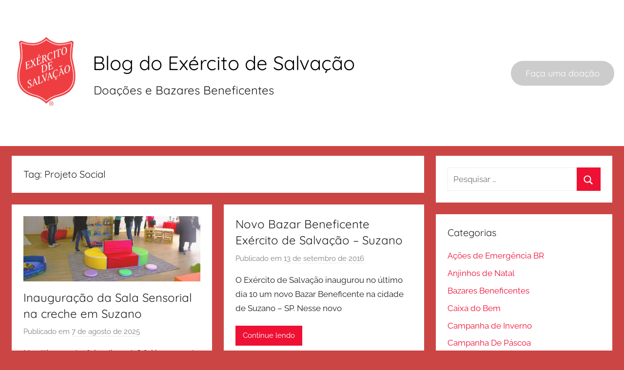

--- FILE ---
content_type: text/html; charset=UTF-8
request_url: https://blog.exercitodoacoes.org.br/tag/projeto-social/
body_size: 413666
content:
<!DOCTYPE html>
<html lang="pt-BR">

<head>
	<!-- Google Tag Manager -->
<script>(function(w,d,s,l,i){w[l]=w[l]||[];w[l].push({'gtm.start':
new Date().getTime(),event:'gtm.js'});var f=d.getElementsByTagName(s)[0],
j=d.createElement(s),dl=l!='dataLayer'?'&l='+l:'';j.async=true;j.src=
'https://www.googletagmanager.com/gtm.js?id='+i+dl;f.parentNode.insertBefore(j,f);
})(window,document,'script','dataLayer','GTM-NQCFKP');</script>
<!-- End Google Tag Manager -->
	
	
<meta charset="UTF-8">
<meta name="viewport" content="width=device-width, initial-scale=1">
<link rel="profile" href="http://gmpg.org/xfn/11">
<style>
* {
    margin: 0;
    padding: 0;
    box-sizing: border-box;
}

.header2 {
    position: fixed;
    top: 0;
    left: 0;
    width: 100%;
    height: 300px;
    display: flex;
    justify-content: center;
    background-color: white;
    padding: 0 20px;
    transition: all 0.5s ease;
    z-index: 1000;
}

.header-shrink {
    height: 80px;
	transition: all 0.5s ease;
}

.logo-container {
    display: flex;
    align-items: center;
	transition: all 0.5s ease;
}

.donate-button-container {
    min-width: 215px;
    display: flex;
    align-items: center;
    justify-content: flex-end;
    transition: all 0.5s ease;
}

.logo {
    width: 150px;
    transition: all 0.5s ease;
    margin-right: 20px;
}

.header-shrink .logo {
    width: 70px;
	margin-right:10px;
	transition: all 0.5s ease;
}

.title-container {
    display: flex;
    flex-direction: column;
	transition: all 0.5s ease;
}

.site-title2 {
    color: black;
    font-size: 40px;
    font-family: quicksand, tahoma, arial, sans-serif;
    transition: all 0.5s ease;
}

.site-subtitle {
    color: black;
    padding-left: 2px;
    font-size: 24px;
    font-family: quicksand, tahoma, arial, sans-serif;
    transition: all 0.5s ease;
    opacity: 0.9;
}

.header-shrink .site-title2 {
    font-size: 24px;
    padding-left: 1px;
	transition: all 0.5s ease;
}

.header-shrink .site-subtitle {
    font-size: 16px;
	transition: all 0.5s ease;
}

.donate-button {
    padding: 10px 30px;
    font-size: 18px;
    font-family: quicksand, tahoma, arial, sans-serif;
    color: #ffffff !important;
    background-color: #cccccc;
    border: none;
    min-width: 200px;
    border-radius: 25px;
    cursor: pointer;
    transition: all 0.5s ease;
    position: relative;
    overflow: hidden;
	text-decoration:none !important;
}

.donate-button:hover {
    transform: scale(1.05);
}

.donate-button::before {
    content: '❤';
    position: absolute;
    top: 50%;
    left: 50%;
    transform: translate(-50%, -50%) scale(0);
    font-size: 0;
    color: red !important;
    transition: all 0.5s ease;
    z-index: 1;
}

.donate-button:hover::before {
    transform: translate(-50%, -50%) scale(20);
    font-size: 20px;
    opacity: 0.0;
}

.main-top {
    margin-top: 300px;
    transition: all 0.5s ease;
    padding-bottom: 100px;
}

.main-shirink {
    margin-top: 180px;
    transition: all 0.5s ease;
    padding-bottom: 100px;
}

.main2 {
    padding: 20px;
    min-height: 200vh;
    transition: all 0.5s ease;
}

.mobile-footer {
    display: none;
    position: fixed;
    bottom: 0;
    left: 0;
    width: 100%;
    background: white;
    padding: 20px;
    text-align: center;
    z-index: 1000;
	color:white;
}

.mobile-footer .donate-button {
    display: inline-block;
	color:white;
}

@media screen and (max-width: 768px) {
    .header2 {
        padding: 0 20px;
        height: 180px;
    }

    .header-shrink {
        height: 100px;
    }

    .logo-container {
        flex-direction: row;
        gap: 10px;
    }
	
	.logo {
    width: 100px;
    transition: all 0.5s ease;
    margin-right: 10px;
	}

    .site-title2 {
        font-size: 27px;
    }

    .site-subtitle {
        font-size: 18px;
    }

    .header-shrink .site-title2 {
        font-size: 20px;
    }

    .header-shrink .site-subtitle {
        font-size: 14px;
    }

    .header2 .donate-button {
        display: none;
    }

    .mobile-footer {
        display: block;
    }

    .main-top {
        margin-top: 180px;
    }

    .main-shirink {
        margin-top: 150px;
    }

    .donate-button-container {
        display: none;
    }
}
</style>
<script>
window.addEventListener('scroll', function() {
    const header = document.getElementById('header2');
    const main = document.getElementById('content');
    if (window.scrollY > 50) {
        header.classList.add('header-shrink');
        main.classList.remove('main-top');
        main.classList.add('main-shirink');
    } else {
        header.classList.remove('header-shrink');
        main.classList.add('main-top');
        main.classList.remove('main-shirink');
    }
});
</script>
<title>Projeto Social &#8211; Blog do Exército de Salvação</title>
<meta name='robots' content='max-image-preview:large' />
	<style>img:is([sizes="auto" i], [sizes^="auto," i]) { contain-intrinsic-size: 3000px 1500px }</style>
	<link rel="alternate" type="application/rss+xml" title="Feed para Blog do Exército de Salvação &raquo;" href="https://blog.exercitodoacoes.org.br/feed/" />
<link rel="alternate" type="application/rss+xml" title="Feed de comentários para Blog do Exército de Salvação &raquo;" href="https://blog.exercitodoacoes.org.br/comments/feed/" />
<link rel="alternate" type="application/rss+xml" title="Feed de tag para Blog do Exército de Salvação &raquo; Projeto Social" href="https://blog.exercitodoacoes.org.br/tag/projeto-social/feed/" />
<script type="text/javascript">
/* <![CDATA[ */
window._wpemojiSettings = {"baseUrl":"https:\/\/s.w.org\/images\/core\/emoji\/16.0.1\/72x72\/","ext":".png","svgUrl":"https:\/\/s.w.org\/images\/core\/emoji\/16.0.1\/svg\/","svgExt":".svg","source":{"concatemoji":"https:\/\/cdn-blog.doacoes.org.br\/wp-includes\/js\/wp-emoji-release.min.js?ver=6.8.3"}};
/*! This file is auto-generated */
!function(s,n){var o,i,e;function c(e){try{var t={supportTests:e,timestamp:(new Date).valueOf()};sessionStorage.setItem(o,JSON.stringify(t))}catch(e){}}function p(e,t,n){e.clearRect(0,0,e.canvas.width,e.canvas.height),e.fillText(t,0,0);var t=new Uint32Array(e.getImageData(0,0,e.canvas.width,e.canvas.height).data),a=(e.clearRect(0,0,e.canvas.width,e.canvas.height),e.fillText(n,0,0),new Uint32Array(e.getImageData(0,0,e.canvas.width,e.canvas.height).data));return t.every(function(e,t){return e===a[t]})}function u(e,t){e.clearRect(0,0,e.canvas.width,e.canvas.height),e.fillText(t,0,0);for(var n=e.getImageData(16,16,1,1),a=0;a<n.data.length;a++)if(0!==n.data[a])return!1;return!0}function f(e,t,n,a){switch(t){case"flag":return n(e,"\ud83c\udff3\ufe0f\u200d\u26a7\ufe0f","\ud83c\udff3\ufe0f\u200b\u26a7\ufe0f")?!1:!n(e,"\ud83c\udde8\ud83c\uddf6","\ud83c\udde8\u200b\ud83c\uddf6")&&!n(e,"\ud83c\udff4\udb40\udc67\udb40\udc62\udb40\udc65\udb40\udc6e\udb40\udc67\udb40\udc7f","\ud83c\udff4\u200b\udb40\udc67\u200b\udb40\udc62\u200b\udb40\udc65\u200b\udb40\udc6e\u200b\udb40\udc67\u200b\udb40\udc7f");case"emoji":return!a(e,"\ud83e\udedf")}return!1}function g(e,t,n,a){var r="undefined"!=typeof WorkerGlobalScope&&self instanceof WorkerGlobalScope?new OffscreenCanvas(300,150):s.createElement("canvas"),o=r.getContext("2d",{willReadFrequently:!0}),i=(o.textBaseline="top",o.font="600 32px Arial",{});return e.forEach(function(e){i[e]=t(o,e,n,a)}),i}function t(e){var t=s.createElement("script");t.src=e,t.defer=!0,s.head.appendChild(t)}"undefined"!=typeof Promise&&(o="wpEmojiSettingsSupports",i=["flag","emoji"],n.supports={everything:!0,everythingExceptFlag:!0},e=new Promise(function(e){s.addEventListener("DOMContentLoaded",e,{once:!0})}),new Promise(function(t){var n=function(){try{var e=JSON.parse(sessionStorage.getItem(o));if("object"==typeof e&&"number"==typeof e.timestamp&&(new Date).valueOf()<e.timestamp+604800&&"object"==typeof e.supportTests)return e.supportTests}catch(e){}return null}();if(!n){if("undefined"!=typeof Worker&&"undefined"!=typeof OffscreenCanvas&&"undefined"!=typeof URL&&URL.createObjectURL&&"undefined"!=typeof Blob)try{var e="postMessage("+g.toString()+"("+[JSON.stringify(i),f.toString(),p.toString(),u.toString()].join(",")+"));",a=new Blob([e],{type:"text/javascript"}),r=new Worker(URL.createObjectURL(a),{name:"wpTestEmojiSupports"});return void(r.onmessage=function(e){c(n=e.data),r.terminate(),t(n)})}catch(e){}c(n=g(i,f,p,u))}t(n)}).then(function(e){for(var t in e)n.supports[t]=e[t],n.supports.everything=n.supports.everything&&n.supports[t],"flag"!==t&&(n.supports.everythingExceptFlag=n.supports.everythingExceptFlag&&n.supports[t]);n.supports.everythingExceptFlag=n.supports.everythingExceptFlag&&!n.supports.flag,n.DOMReady=!1,n.readyCallback=function(){n.DOMReady=!0}}).then(function(){return e}).then(function(){var e;n.supports.everything||(n.readyCallback(),(e=n.source||{}).concatemoji?t(e.concatemoji):e.wpemoji&&e.twemoji&&(t(e.twemoji),t(e.wpemoji)))}))}((window,document),window._wpemojiSettings);
/* ]]> */
</script>
<link rel='stylesheet' id='donovan-theme-fonts-css' href='https://cdn-blog.doacoes.org.br/wp-content/fonts/baa357c9a94edaf629a5854278a98908.css?ver=20201110' type='text/css' media='all' />
<style id='wp-emoji-styles-inline-css' type='text/css'>

	img.wp-smiley, img.emoji {
		display: inline !important;
		border: none !important;
		box-shadow: none !important;
		height: 1em !important;
		width: 1em !important;
		margin: 0 0.07em !important;
		vertical-align: -0.1em !important;
		background: none !important;
		padding: 0 !important;
	}
</style>
<link rel='stylesheet' id='wp-block-library-css' href='https://cdn-blog.doacoes.org.br/wp-includes/css/dist/block-library/style.min.css?ver=6.8.3' type='text/css' media='all' />
<style id='classic-theme-styles-inline-css' type='text/css'>
/*! This file is auto-generated */
.wp-block-button__link{color:#fff;background-color:#32373c;border-radius:9999px;box-shadow:none;text-decoration:none;padding:calc(.667em + 2px) calc(1.333em + 2px);font-size:1.125em}.wp-block-file__button{background:#32373c;color:#fff;text-decoration:none}
</style>
<style id='global-styles-inline-css' type='text/css'>
:root{--wp--preset--aspect-ratio--square: 1;--wp--preset--aspect-ratio--4-3: 4/3;--wp--preset--aspect-ratio--3-4: 3/4;--wp--preset--aspect-ratio--3-2: 3/2;--wp--preset--aspect-ratio--2-3: 2/3;--wp--preset--aspect-ratio--16-9: 16/9;--wp--preset--aspect-ratio--9-16: 9/16;--wp--preset--color--black: #000000;--wp--preset--color--cyan-bluish-gray: #abb8c3;--wp--preset--color--white: #ffffff;--wp--preset--color--pale-pink: #f78da7;--wp--preset--color--vivid-red: #cf2e2e;--wp--preset--color--luminous-vivid-orange: #ff6900;--wp--preset--color--luminous-vivid-amber: #fcb900;--wp--preset--color--light-green-cyan: #7bdcb5;--wp--preset--color--vivid-green-cyan: #00d084;--wp--preset--color--pale-cyan-blue: #8ed1fc;--wp--preset--color--vivid-cyan-blue: #0693e3;--wp--preset--color--vivid-purple: #9b51e0;--wp--preset--color--primary: #ee1133;--wp--preset--color--secondary: #d5001a;--wp--preset--color--tertiary: #bb0000;--wp--preset--color--accent: #1153ee;--wp--preset--color--highlight: #eedc11;--wp--preset--color--light-gray: #f2f2f2;--wp--preset--color--gray: #666666;--wp--preset--color--dark-gray: #202020;--wp--preset--gradient--vivid-cyan-blue-to-vivid-purple: linear-gradient(135deg,rgba(6,147,227,1) 0%,rgb(155,81,224) 100%);--wp--preset--gradient--light-green-cyan-to-vivid-green-cyan: linear-gradient(135deg,rgb(122,220,180) 0%,rgb(0,208,130) 100%);--wp--preset--gradient--luminous-vivid-amber-to-luminous-vivid-orange: linear-gradient(135deg,rgba(252,185,0,1) 0%,rgba(255,105,0,1) 100%);--wp--preset--gradient--luminous-vivid-orange-to-vivid-red: linear-gradient(135deg,rgba(255,105,0,1) 0%,rgb(207,46,46) 100%);--wp--preset--gradient--very-light-gray-to-cyan-bluish-gray: linear-gradient(135deg,rgb(238,238,238) 0%,rgb(169,184,195) 100%);--wp--preset--gradient--cool-to-warm-spectrum: linear-gradient(135deg,rgb(74,234,220) 0%,rgb(151,120,209) 20%,rgb(207,42,186) 40%,rgb(238,44,130) 60%,rgb(251,105,98) 80%,rgb(254,248,76) 100%);--wp--preset--gradient--blush-light-purple: linear-gradient(135deg,rgb(255,206,236) 0%,rgb(152,150,240) 100%);--wp--preset--gradient--blush-bordeaux: linear-gradient(135deg,rgb(254,205,165) 0%,rgb(254,45,45) 50%,rgb(107,0,62) 100%);--wp--preset--gradient--luminous-dusk: linear-gradient(135deg,rgb(255,203,112) 0%,rgb(199,81,192) 50%,rgb(65,88,208) 100%);--wp--preset--gradient--pale-ocean: linear-gradient(135deg,rgb(255,245,203) 0%,rgb(182,227,212) 50%,rgb(51,167,181) 100%);--wp--preset--gradient--electric-grass: linear-gradient(135deg,rgb(202,248,128) 0%,rgb(113,206,126) 100%);--wp--preset--gradient--midnight: linear-gradient(135deg,rgb(2,3,129) 0%,rgb(40,116,252) 100%);--wp--preset--font-size--small: 13px;--wp--preset--font-size--medium: 20px;--wp--preset--font-size--large: 36px;--wp--preset--font-size--x-large: 42px;--wp--preset--spacing--20: 0.44rem;--wp--preset--spacing--30: 0.67rem;--wp--preset--spacing--40: 1rem;--wp--preset--spacing--50: 1.5rem;--wp--preset--spacing--60: 2.25rem;--wp--preset--spacing--70: 3.38rem;--wp--preset--spacing--80: 5.06rem;--wp--preset--shadow--natural: 6px 6px 9px rgba(0, 0, 0, 0.2);--wp--preset--shadow--deep: 12px 12px 50px rgba(0, 0, 0, 0.4);--wp--preset--shadow--sharp: 6px 6px 0px rgba(0, 0, 0, 0.2);--wp--preset--shadow--outlined: 6px 6px 0px -3px rgba(255, 255, 255, 1), 6px 6px rgba(0, 0, 0, 1);--wp--preset--shadow--crisp: 6px 6px 0px rgba(0, 0, 0, 1);}:where(.is-layout-flex){gap: 0.5em;}:where(.is-layout-grid){gap: 0.5em;}body .is-layout-flex{display: flex;}.is-layout-flex{flex-wrap: wrap;align-items: center;}.is-layout-flex > :is(*, div){margin: 0;}body .is-layout-grid{display: grid;}.is-layout-grid > :is(*, div){margin: 0;}:where(.wp-block-columns.is-layout-flex){gap: 2em;}:where(.wp-block-columns.is-layout-grid){gap: 2em;}:where(.wp-block-post-template.is-layout-flex){gap: 1.25em;}:where(.wp-block-post-template.is-layout-grid){gap: 1.25em;}.has-black-color{color: var(--wp--preset--color--black) !important;}.has-cyan-bluish-gray-color{color: var(--wp--preset--color--cyan-bluish-gray) !important;}.has-white-color{color: var(--wp--preset--color--white) !important;}.has-pale-pink-color{color: var(--wp--preset--color--pale-pink) !important;}.has-vivid-red-color{color: var(--wp--preset--color--vivid-red) !important;}.has-luminous-vivid-orange-color{color: var(--wp--preset--color--luminous-vivid-orange) !important;}.has-luminous-vivid-amber-color{color: var(--wp--preset--color--luminous-vivid-amber) !important;}.has-light-green-cyan-color{color: var(--wp--preset--color--light-green-cyan) !important;}.has-vivid-green-cyan-color{color: var(--wp--preset--color--vivid-green-cyan) !important;}.has-pale-cyan-blue-color{color: var(--wp--preset--color--pale-cyan-blue) !important;}.has-vivid-cyan-blue-color{color: var(--wp--preset--color--vivid-cyan-blue) !important;}.has-vivid-purple-color{color: var(--wp--preset--color--vivid-purple) !important;}.has-black-background-color{background-color: var(--wp--preset--color--black) !important;}.has-cyan-bluish-gray-background-color{background-color: var(--wp--preset--color--cyan-bluish-gray) !important;}.has-white-background-color{background-color: var(--wp--preset--color--white) !important;}.has-pale-pink-background-color{background-color: var(--wp--preset--color--pale-pink) !important;}.has-vivid-red-background-color{background-color: var(--wp--preset--color--vivid-red) !important;}.has-luminous-vivid-orange-background-color{background-color: var(--wp--preset--color--luminous-vivid-orange) !important;}.has-luminous-vivid-amber-background-color{background-color: var(--wp--preset--color--luminous-vivid-amber) !important;}.has-light-green-cyan-background-color{background-color: var(--wp--preset--color--light-green-cyan) !important;}.has-vivid-green-cyan-background-color{background-color: var(--wp--preset--color--vivid-green-cyan) !important;}.has-pale-cyan-blue-background-color{background-color: var(--wp--preset--color--pale-cyan-blue) !important;}.has-vivid-cyan-blue-background-color{background-color: var(--wp--preset--color--vivid-cyan-blue) !important;}.has-vivid-purple-background-color{background-color: var(--wp--preset--color--vivid-purple) !important;}.has-black-border-color{border-color: var(--wp--preset--color--black) !important;}.has-cyan-bluish-gray-border-color{border-color: var(--wp--preset--color--cyan-bluish-gray) !important;}.has-white-border-color{border-color: var(--wp--preset--color--white) !important;}.has-pale-pink-border-color{border-color: var(--wp--preset--color--pale-pink) !important;}.has-vivid-red-border-color{border-color: var(--wp--preset--color--vivid-red) !important;}.has-luminous-vivid-orange-border-color{border-color: var(--wp--preset--color--luminous-vivid-orange) !important;}.has-luminous-vivid-amber-border-color{border-color: var(--wp--preset--color--luminous-vivid-amber) !important;}.has-light-green-cyan-border-color{border-color: var(--wp--preset--color--light-green-cyan) !important;}.has-vivid-green-cyan-border-color{border-color: var(--wp--preset--color--vivid-green-cyan) !important;}.has-pale-cyan-blue-border-color{border-color: var(--wp--preset--color--pale-cyan-blue) !important;}.has-vivid-cyan-blue-border-color{border-color: var(--wp--preset--color--vivid-cyan-blue) !important;}.has-vivid-purple-border-color{border-color: var(--wp--preset--color--vivid-purple) !important;}.has-vivid-cyan-blue-to-vivid-purple-gradient-background{background: var(--wp--preset--gradient--vivid-cyan-blue-to-vivid-purple) !important;}.has-light-green-cyan-to-vivid-green-cyan-gradient-background{background: var(--wp--preset--gradient--light-green-cyan-to-vivid-green-cyan) !important;}.has-luminous-vivid-amber-to-luminous-vivid-orange-gradient-background{background: var(--wp--preset--gradient--luminous-vivid-amber-to-luminous-vivid-orange) !important;}.has-luminous-vivid-orange-to-vivid-red-gradient-background{background: var(--wp--preset--gradient--luminous-vivid-orange-to-vivid-red) !important;}.has-very-light-gray-to-cyan-bluish-gray-gradient-background{background: var(--wp--preset--gradient--very-light-gray-to-cyan-bluish-gray) !important;}.has-cool-to-warm-spectrum-gradient-background{background: var(--wp--preset--gradient--cool-to-warm-spectrum) !important;}.has-blush-light-purple-gradient-background{background: var(--wp--preset--gradient--blush-light-purple) !important;}.has-blush-bordeaux-gradient-background{background: var(--wp--preset--gradient--blush-bordeaux) !important;}.has-luminous-dusk-gradient-background{background: var(--wp--preset--gradient--luminous-dusk) !important;}.has-pale-ocean-gradient-background{background: var(--wp--preset--gradient--pale-ocean) !important;}.has-electric-grass-gradient-background{background: var(--wp--preset--gradient--electric-grass) !important;}.has-midnight-gradient-background{background: var(--wp--preset--gradient--midnight) !important;}.has-small-font-size{font-size: var(--wp--preset--font-size--small) !important;}.has-medium-font-size{font-size: var(--wp--preset--font-size--medium) !important;}.has-large-font-size{font-size: var(--wp--preset--font-size--large) !important;}.has-x-large-font-size{font-size: var(--wp--preset--font-size--x-large) !important;}
:where(.wp-block-post-template.is-layout-flex){gap: 1.25em;}:where(.wp-block-post-template.is-layout-grid){gap: 1.25em;}
:where(.wp-block-columns.is-layout-flex){gap: 2em;}:where(.wp-block-columns.is-layout-grid){gap: 2em;}
:root :where(.wp-block-pullquote){font-size: 1.5em;line-height: 1.6;}
</style>
<link rel='stylesheet' id='donovan-stylesheet-css' href='https://cdn-blog.doacoes.org.br/wp-content/themes/donovan/style.css?ver=1.9.1' type='text/css' media='all' />
<style id='donovan-stylesheet-inline-css' type='text/css'>
.site-branding .custom-logo { width: 198px; }
</style>
<script type="text/javascript" src="https://cdn-blog.doacoes.org.br/wp-content/themes/donovan/assets/js/svgxuse.min.js?ver=1.2.6" id="svgxuse-js"></script>
<link rel="https://api.w.org/" href="https://blog.exercitodoacoes.org.br/wp-json/" /><link rel="alternate" title="JSON" type="application/json" href="https://blog.exercitodoacoes.org.br/wp-json/wp/v2/tags/402" /><link rel="EditURI" type="application/rsd+xml" title="RSD" href="https://blog.exercitodoacoes.org.br/xmlrpc.php?rsd" />
<meta name="generator" content="WordPress 6.8.3" />
<style type="text/css" id="custom-background-css">
body.custom-background { background-color: #cc4545; }
</style>
	<link rel="icon" href="https://cdn-blog.doacoes.org.br/wp-content/uploads/2022/02/cropped-logonovo-300x300-1-32x32.png" sizes="32x32" />
<link rel="icon" href="https://cdn-blog.doacoes.org.br/wp-content/uploads/2022/02/cropped-logonovo-300x300-1-192x192.png" sizes="192x192" />
<link rel="apple-touch-icon" href="https://cdn-blog.doacoes.org.br/wp-content/uploads/2022/02/cropped-logonovo-300x300-1-180x180.png" />
<meta name="msapplication-TileImage" content="https://cdn-blog.doacoes.org.br/wp-content/uploads/2022/02/cropped-logonovo-300x300-1-270x270.png" />
</head>

<body class="archive tag tag-projeto-social tag-402 custom-background wp-custom-logo wp-embed-responsive wp-theme-donovan blog-grid-layout author-hidden hfeed">
	
	<!-- Google Tag Manager (noscript) -->
<noscript><iframe src="https://www.googletagmanager.com/ns.html?id=GTM-NQCFKP"
height="0" width="0" style="display:none;visibility:hidden"></iframe></noscript>
<!-- End Google Tag Manager (noscript) -->
	

	<div id="page" class="site">
		<a class="skip-link screen-reader-text" href="#content">Pular para o conteúdo</a>

		
				
		<header id="header2" class="header2">
			<div style="display:flex;width:100%;max-width:1400px;">
				<div class="logo-container" style="width:100%;">
					<a href="https://blog.exercitodoacoes.org.br/">
						<img class="logo" src="[data-uri]" />
					</a>
					<div class="title-container">
						<span class="site-title2">Blog do Exército de Salvação</span>
						<span class="site-subtitle">Doações e Bazares Beneficentes</span>
					</div>
				</div>
				<div class="donate-button-container">
					<a href="https://www.exercitodoacoes.org.br/?utm_campaign=blog_botao" target="_blank">
						<button class="donate-button">Faça uma doação</button>
					</a>
				</div>
			</div>
		</header>
	
		<header id="masthead" class="site-header clearfix" role="banner" style="display:none;">

			<div class="header-main container clearfix">

				<div id="logo" class="site-branding clearfix">

					<a href="https://blog.exercitodoacoes.org.br/" class="custom-logo-link" rel="home"><img width="396" height="396" src="https://cdn-blog.doacoes.org.br/wp-content/uploads/2022/12/escudo_espaco_300x300.png" class="custom-logo" alt="Blog do Exército de Salvação" decoding="async" fetchpriority="high" srcset="https://cdn-blog.doacoes.org.br/wp-content/uploads/2022/12/escudo_espaco_300x300.png 396w, https://cdn-blog.doacoes.org.br/wp-content/uploads/2022/12/escudo_espaco_300x300-300x300.png 300w, https://cdn-blog.doacoes.org.br/wp-content/uploads/2022/12/escudo_espaco_300x300-150x150.png 150w" sizes="(max-width: 396px) 100vw, 396px" /></a>					
			<p class="site-title"><a href="https://blog.exercitodoacoes.org.br/" rel="home">Blog do Exército de Salvação</a></p>

							
			<p class="site-description">Doações e Bazares Beneficentes</p>

			
				</div><!-- .site-branding -->

				
			</div><!-- .header-main -->

			


			
			
		</header><!-- #masthead -->

		
		<div id="content" class="site-content container main2 main-top">

					
		<div class="mobile-footer">
			<a href="https://www.exercitodoacoes.org.br/?utm_campaign=blog_botao">
				<button class="donate-button">Faça uma doação</button>
			</a>
		</div>
	<div id="primary" class="content-archive content-area">
		<main id="main" class="site-main" role="main">

		
			<header class="archive-header">

				<h1 class="archive-title">Tag: <span>Projeto Social</span></h1>				
			</header><!-- .archive-header -->

			<div id="post-wrapper" class="post-wrapper">

			
<article id="post-8329" class="post-8329 post type-post status-publish format-standard has-post-thumbnail hentry category-nossa-fe category-nosso-trabalho category-parcerias category-sem-categoria category-voce-sabia tag-creche-em-suzano tag-exercito-de-salavacao tag-inauguracao tag-lar-das-flores tag-projeto-social tag-sala-sensorial comments-off">

	
			<div class="post-image">
				<a class="wp-post-image-link" href="https://blog.exercitodoacoes.org.br/2025/08/inauguracao-da-sala-sensorial-na-creche-em-suzano/" rel="bookmark">
					<img width="950" height="350" src="https://cdn-blog.doacoes.org.br/wp-content/uploads/2025/08/Sem-nome-950-x-350-px-2025-08-06T164742.846.png" class="attachment-post-thumbnail size-post-thumbnail wp-post-image" alt="" decoding="async" srcset="https://cdn-blog.doacoes.org.br/wp-content/uploads/2025/08/Sem-nome-950-x-350-px-2025-08-06T164742.846.png 950w, https://cdn-blog.doacoes.org.br/wp-content/uploads/2025/08/Sem-nome-950-x-350-px-2025-08-06T164742.846-300x111.png 300w, https://cdn-blog.doacoes.org.br/wp-content/uploads/2025/08/Sem-nome-950-x-350-px-2025-08-06T164742.846-150x55.png 150w, https://cdn-blog.doacoes.org.br/wp-content/uploads/2025/08/Sem-nome-950-x-350-px-2025-08-06T164742.846-768x283.png 768w" sizes="(max-width: 950px) 100vw, 950px" />				</a>
			</div>

			
	<div class="post-content">

		<header class="entry-header">

			<h2 class="entry-title"><a href="https://blog.exercitodoacoes.org.br/2025/08/inauguracao-da-sala-sensorial-na-creche-em-suzano/" rel="bookmark">Inauguração da Sala Sensorial na creche em Suzano</a></h2>
			<div class="entry-meta post-details"><span class="posted-on meta-date">Publicado em <a href="https://blog.exercitodoacoes.org.br/2025/08/inauguracao-da-sala-sensorial-na-creche-em-suzano/" rel="bookmark"><time class="entry-date published" datetime="2025-08-07T15:55:01-03:00">7 de agosto de 2025</time><time class="updated" datetime="2025-08-07T16:28:27-03:00">7 de agosto de 2025</time></a></span><span class="posted-by meta-author"> por <span class="author vcard"><a class="url fn n" href="https://blog.exercitodoacoes.org.br/author/admin2/" title="Ver todos os posts de Exército de Salvação" rel="author">Exército de Salvação</a></span></span></div>
		</header><!-- .entry-header -->

		<div class="entry-content entry-excerpt clearfix">
			<p>Na ultima sexta-feira dia 01/08 foi inaugurado um espaço adaptado para crianças com neuro diversidade no Lar das Flores, em</p>
			
			<a href="https://blog.exercitodoacoes.org.br/2025/08/inauguracao-da-sala-sensorial-na-creche-em-suzano/" class="more-link">Continue lendo</a>

					</div><!-- .entry-content -->

	</div>

	<footer class="entry-footer post-details">
		<div class="entry-categories"> <svg class="icon icon-category" aria-hidden="true" role="img"> <use xlink:href="https://blog.exercitodoacoes.org.br/wp-content/themes/donovan/assets/icons/genericons-neue.svg#category"></use> </svg><a href="https://blog.exercitodoacoes.org.br/category/nossa-fe/" rel="category tag">Nossa Fé</a>, <a href="https://blog.exercitodoacoes.org.br/category/nosso-trabalho/" rel="category tag">Nosso Trabalho</a>, <a href="https://blog.exercitodoacoes.org.br/category/nosso-trabalho/parcerias/" rel="category tag">parcerias</a>, <a href="https://blog.exercitodoacoes.org.br/category/sem-categoria/" rel="category tag">Sem categoria</a>, <a href="https://blog.exercitodoacoes.org.br/category/voce-sabia/" rel="category tag">Você Sabia?</a></div>	</footer><!-- .entry-footer -->

</article>

<article id="post-1909" class="post-1909 post type-post status-publish format-standard hentry category-bazares-beneficentes tag-bazar-beneficente tag-doacoes tag-exercito-da-salvacao tag-inauguracao-bazar-beneficente-suzano tag-lar-das-flores tag-projeto-social comments-off">

	
	<div class="post-content">

		<header class="entry-header">

			<h2 class="entry-title"><a href="https://blog.exercitodoacoes.org.br/2016/09/novo-bazar-beneficente-exercito-de-salvacao-suzano/" rel="bookmark">Novo Bazar Beneficente Exército de Salvação – Suzano</a></h2>
			<div class="entry-meta post-details"><span class="posted-on meta-date">Publicado em <a href="https://blog.exercitodoacoes.org.br/2016/09/novo-bazar-beneficente-exercito-de-salvacao-suzano/" rel="bookmark"><time class="entry-date published" datetime="2016-09-13T17:19:09-03:00">13 de setembro de 2016</time><time class="updated" datetime="2023-06-26T17:53:48-03:00">26 de junho de 2023</time></a></span><span class="posted-by meta-author"> por <span class="author vcard"><a class="url fn n" href="https://blog.exercitodoacoes.org.br/author/admin2/" title="Ver todos os posts de Exército de Salvação" rel="author">Exército de Salvação</a></span></span></div>
		</header><!-- .entry-header -->

		<div class="entry-content entry-excerpt clearfix">
			<p>O Exército de Salvação inaugurou no último dia 10 um novo Bazar Beneficente na cidade de Suzano &#8211; SP. Nesse novo</p>
			
			<a href="https://blog.exercitodoacoes.org.br/2016/09/novo-bazar-beneficente-exercito-de-salvacao-suzano/" class="more-link">Continue lendo</a>

					</div><!-- .entry-content -->

	</div>

	<footer class="entry-footer post-details">
		<div class="entry-categories"> <svg class="icon icon-category" aria-hidden="true" role="img"> <use xlink:href="https://blog.exercitodoacoes.org.br/wp-content/themes/donovan/assets/icons/genericons-neue.svg#category"></use> </svg><a href="https://blog.exercitodoacoes.org.br/category/nosso-trabalho/bazares-beneficentes/" rel="category tag">Bazares Beneficentes</a></div>	</footer><!-- .entry-footer -->

</article>

<article id="post-1614" class="post-1614 post type-post status-publish format-standard hentry category-nosso-trabalho tag-4003-2299 tag-bazar-beneficente tag-centro-comunitario-vila-dos-pescadores tag-criancas tag-cubatao tag-doacoes tag-doar tag-exercito-de-salvacao tag-exercito-salvacao tag-grafite tag-projeto-social tag-reportagem tag-sao-paulo tag-solidariedade tag-the-salvation-army comments-off">

	
	<div class="post-content">

		<header class="entry-header">

			<h2 class="entry-title"><a href="https://blog.exercitodoacoes.org.br/2015/03/1614/" rel="bookmark">Centro Comunitário Vila dos Pescadores- Cubatão- SP</a></h2>
			<div class="entry-meta post-details"><span class="posted-on meta-date">Publicado em <a href="https://blog.exercitodoacoes.org.br/2015/03/1614/" rel="bookmark"><time class="entry-date published" datetime="2015-03-30T15:42:00-03:00">30 de março de 2015</time><time class="updated" datetime="2023-06-26T17:53:46-03:00">26 de junho de 2023</time></a></span><span class="posted-by meta-author"> por <span class="author vcard"><a class="url fn n" href="https://blog.exercitodoacoes.org.br/author/admin2/" title="Ver todos os posts de Exército de Salvação" rel="author">Exército de Salvação</a></span></span></div>
		</header><!-- .entry-header -->

		<div class="entry-content entry-excerpt clearfix">
			<p>O projeto social administrado pelo Exército de Salvação, está presente na comunidade desde 1990, começou realizando atividades de reforço escolar</p>
			
			<a href="https://blog.exercitodoacoes.org.br/2015/03/1614/" class="more-link">Continue lendo</a>

					</div><!-- .entry-content -->

	</div>

	<footer class="entry-footer post-details">
		<div class="entry-categories"> <svg class="icon icon-category" aria-hidden="true" role="img"> <use xlink:href="https://blog.exercitodoacoes.org.br/wp-content/themes/donovan/assets/icons/genericons-neue.svg#category"></use> </svg><a href="https://blog.exercitodoacoes.org.br/category/nosso-trabalho/" rel="category tag">Nosso Trabalho</a></div>	</footer><!-- .entry-footer -->

</article>

			</div>

			
		</main><!-- #main -->
	</div><!-- #primary -->


	<section id="secondary" class="sidebar widget-area clearfix" role="complementary">

		<section id="search-3" class="widget widget_search">
<form role="search" method="get" class="search-form" action="https://blog.exercitodoacoes.org.br/">
	<label>
		<span class="screen-reader-text">Pesquisar por:</span>
		<input type="search" class="search-field"
			placeholder="Pesquisar &hellip;"
			value="" name="s"
			title="Pesquisar por:" />
	</label>
	<button type="submit" class="search-submit">
		<svg class="icon icon-search" aria-hidden="true" role="img"> <use xlink:href="https://blog.exercitodoacoes.org.br/wp-content/themes/donovan/assets/icons/genericons-neue.svg#search"></use> </svg>		<span class="screen-reader-text">Procurar</span>
	</button>
</form>
</section><section id="categories-3" class="widget widget_categories"><h4 class="widget-title">Categorias</h4>
			<ul>
					<li class="cat-item cat-item-562"><a href="https://blog.exercitodoacoes.org.br/category/nosso-trabalho/acoes-de-emergencia-br/">Ações de Emergência BR</a>
</li>
	<li class="cat-item cat-item-1636"><a href="https://blog.exercitodoacoes.org.br/category/anjinhos-de-natal/">Anjinhos de Natal</a>
</li>
	<li class="cat-item cat-item-6"><a href="https://blog.exercitodoacoes.org.br/category/nosso-trabalho/bazares-beneficentes/">Bazares Beneficentes</a>
</li>
	<li class="cat-item cat-item-858"><a href="https://blog.exercitodoacoes.org.br/category/campanhas/caixa-do-bem/">Caixa do Bem</a>
</li>
	<li class="cat-item cat-item-806"><a href="https://blog.exercitodoacoes.org.br/category/campanhas/campanha-de-inverno/">Campanha de Inverno</a>
</li>
	<li class="cat-item cat-item-1349"><a href="https://blog.exercitodoacoes.org.br/category/campanha-de-pascoa/">Campanha De Páscoa</a>
</li>
	<li class="cat-item cat-item-376"><a href="https://blog.exercitodoacoes.org.br/category/campanhas/">Campanhas</a>
</li>
	<li class="cat-item cat-item-622"><a href="https://blog.exercitodoacoes.org.br/category/campanhas/ceia-solidaria/">Ceia Solidária</a>
</li>
	<li class="cat-item cat-item-807"><a href="https://blog.exercitodoacoes.org.br/category/campanhas/cobertor-do-bem/">Cobertor do Bem</a>
</li>
	<li class="cat-item cat-item-1344"><a href="https://blog.exercitodoacoes.org.br/category/doe-um-futuro/">Doe um futuro</a>
</li>
	<li class="cat-item cat-item-1974"><a href="https://blog.exercitodoacoes.org.br/category/o-que-doar/faxina-do-fim-de-ano/">Faxina do fim de ano</a>
</li>
	<li class="cat-item cat-item-5"><a href="https://blog.exercitodoacoes.org.br/category/nosso-trabalho/internacional/">Internacional</a>
</li>
	<li class="cat-item cat-item-7"><a href="https://blog.exercitodoacoes.org.br/category/nossa-fe/">Nossa Fé</a>
</li>
	<li class="cat-item cat-item-4"><a href="https://blog.exercitodoacoes.org.br/category/nosso-trabalho/">Nosso Trabalho</a>
</li>
	<li class="cat-item cat-item-1301"><a href="https://blog.exercitodoacoes.org.br/category/o-que-doar/">O que doar?</a>
</li>
	<li class="cat-item cat-item-960"><a href="https://blog.exercitodoacoes.org.br/category/nosso-trabalho/parcerias/">parcerias</a>
</li>
	<li class="cat-item cat-item-1"><a href="https://blog.exercitodoacoes.org.br/category/sem-categoria/">Sem categoria</a>
</li>
	<li class="cat-item cat-item-120"><a href="https://blog.exercitodoacoes.org.br/category/voce-sabia/">Você Sabia?</a>
</li>
			</ul>

			</section>
		<section id="recent-posts-3" class="widget widget_recent_entries">
		<h4 class="widget-title">Últimos Posts</h4>
		<ul>
											<li>
					<a href="https://blog.exercitodoacoes.org.br/2026/01/onde-doar-uma-mesa-de-ping-pong/">Onde doar uma mesa de Ping Pong?</a>
									</li>
											<li>
					<a href="https://blog.exercitodoacoes.org.br/2026/01/o-que-doar-violao/">Como doar seu Violão</a>
									</li>
											<li>
					<a href="https://blog.exercitodoacoes.org.br/2026/01/onde-doar-uma-mesa-de-sinuca/">Onde doar uma mesa de sinuca</a>
									</li>
											<li>
					<a href="https://blog.exercitodoacoes.org.br/2025/12/faxina-do-fim-de-ano-tabua-de-passar/">Como doar: Tábua de passar</a>
									</li>
											<li>
					<a href="https://blog.exercitodoacoes.org.br/2025/12/faxina-de-final-de-ano-doe-sua-prateleira-usada/">Como doar uma prateleira usada?</a>
									</li>
											<li>
					<a href="https://blog.exercitodoacoes.org.br/2025/12/ceia-solidaria-corpo-central-faz-distribuicao-de-cestas-para-pessoas-e-familias/">Ceia Solidária: Corpo Central faz distribuição de cestas para famílias</a>
									</li>
											<li>
					<a href="https://blog.exercitodoacoes.org.br/2025/12/ceia-solidaria-2025-projeto-vila-dos-pescadores-faz-um-linda-festa-de-natal-para-atendidos/">Ceia Solidária 2025 &#8211; Projeto Vila dos Pescadores faz um linda festa de Natal para atendidos</a>
									</li>
											<li>
					<a href="https://blog.exercitodoacoes.org.br/2025/12/banda-do-exercito-de-salvacao-realiza-apresentacao-em-shopping-na-cidade-de-sao-bernardo-do-campo/">Banda do Exército de Salvação realiza apresentação em Shopping na cidade de São Bernardo do Campo</a>
									</li>
											<li>
					<a href="https://blog.exercitodoacoes.org.br/2025/12/banda-do-exercito-de-salvacao-leva-musica-solidariedade-e-espirito-natalino-a-espacos-publicos-e-parceiros/">Banda do Exército de Salvação leva música, solidariedade e espírito natalino a espaços públicos e parceiros</a>
									</li>
											<li>
					<a href="https://blog.exercitodoacoes.org.br/2025/12/faxina-de-final-de-ano-doacao-de-escrivaninha/">Como doar uma escrivaninha usada?</a>
									</li>
					</ul>

		</section><section id="text-4" class="widget widget_text">			<div class="textwidget"><div id="siteprincipal">
<ul>
<li><a href="http://www.exercitodoacoes.org.br/?s=blog">Site Principal</a></li>
</ul>

<br>

<div id="feed">
<ul>
<li><a href="http://blog.exercitodoacoes.org.br/feed/">Posts RSS</a></li>
</ul></div>
		</section><section id="tag_cloud-3" class="widget widget_tag_cloud"><h4 class="widget-title">Tags</h4><div class="tagcloud"><a href="https://blog.exercitodoacoes.org.br/tag/alimentos/" class="tag-cloud-link tag-link-13 tag-link-position-1" style="font-size: 9.1666666666667pt;" aria-label="alimentos (16 itens)">alimentos</a>
<a href="https://blog.exercitodoacoes.org.br/tag/arrecadacao/" class="tag-cloud-link tag-link-531 tag-link-position-2" style="font-size: 10.819444444444pt;" aria-label="Arrecadação (24 itens)">Arrecadação</a>
<a href="https://blog.exercitodoacoes.org.br/tag/bazar/" class="tag-cloud-link tag-link-104 tag-link-position-3" style="font-size: 9.1666666666667pt;" aria-label="bazar (16 itens)">bazar</a>
<a href="https://blog.exercitodoacoes.org.br/tag/bazar-beneficente/" class="tag-cloud-link tag-link-65 tag-link-position-4" style="font-size: 14.805555555556pt;" aria-label="bazar beneficente (63 itens)">bazar beneficente</a>
<a href="https://blog.exercitodoacoes.org.br/tag/brecho/" class="tag-cloud-link tag-link-24 tag-link-position-5" style="font-size: 9.8472222222222pt;" aria-label="brechó (19 itens)">brechó</a>
<a href="https://blog.exercitodoacoes.org.br/tag/caixa-do-bem/" class="tag-cloud-link tag-link-342 tag-link-position-6" style="font-size: 10.819444444444pt;" aria-label="caixa do bem (24 itens)">caixa do bem</a>
<a href="https://blog.exercitodoacoes.org.br/tag/campanha/" class="tag-cloud-link tag-link-17 tag-link-position-7" style="font-size: 16.458333333333pt;" aria-label="campanha (94 itens)">campanha</a>
<a href="https://blog.exercitodoacoes.org.br/tag/campanha-de-inverno/" class="tag-cloud-link tag-link-420 tag-link-position-8" style="font-size: 13.444444444444pt;" aria-label="campanha de inverno (46 itens)">campanha de inverno</a>
<a href="https://blog.exercitodoacoes.org.br/tag/campanhadeinverno/" class="tag-cloud-link tag-link-703 tag-link-position-9" style="font-size: 8.3888888888889pt;" aria-label="campanhadeinverno (13 itens)">campanhadeinverno</a>
<a href="https://blog.exercitodoacoes.org.br/tag/ceia-solidaria/" class="tag-cloud-link tag-link-608 tag-link-position-10" style="font-size: 9.6527777777778pt;" aria-label="ceia solidaria (18 itens)">ceia solidaria</a>
<a href="https://blog.exercitodoacoes.org.br/tag/ceia-solidaria-2/" class="tag-cloud-link tag-link-747 tag-link-position-11" style="font-size: 9.1666666666667pt;" aria-label="Ceia Solidária (16 itens)">Ceia Solidária</a>
<a href="https://blog.exercitodoacoes.org.br/tag/cobertor-do-bem/" class="tag-cloud-link tag-link-711 tag-link-position-12" style="font-size: 12.763888888889pt;" aria-label="cobertor do bem (39 itens)">cobertor do bem</a>
<a href="https://blog.exercitodoacoes.org.br/tag/cobertordobem-2/" class="tag-cloud-link tag-link-701 tag-link-position-13" style="font-size: 9.1666666666667pt;" aria-label="cobertordobem (16 itens)">cobertordobem</a>
<a href="https://blog.exercitodoacoes.org.br/tag/cobertores/" class="tag-cloud-link tag-link-591 tag-link-position-14" style="font-size: 9.4583333333333pt;" aria-label="cobertores (17 itens)">cobertores</a>
<a href="https://blog.exercitodoacoes.org.br/tag/covid-19/" class="tag-cloud-link tag-link-648 tag-link-position-15" style="font-size: 10.625pt;" aria-label="COVID-19 (23 itens)">COVID-19</a>
<a href="https://blog.exercitodoacoes.org.br/tag/curitiba/" class="tag-cloud-link tag-link-346 tag-link-position-16" style="font-size: 11.111111111111pt;" aria-label="curitiba (26 itens)">curitiba</a>
<a href="https://blog.exercitodoacoes.org.br/tag/distribuicao/" class="tag-cloud-link tag-link-14 tag-link-position-17" style="font-size: 10.041666666667pt;" aria-label="distribuição (20 itens)">distribuição</a>
<a href="https://blog.exercitodoacoes.org.br/tag/distribuicao-de-alimentos/" class="tag-cloud-link tag-link-663 tag-link-position-18" style="font-size: 14.319444444444pt;" aria-label="distribuição de alimentos (57 itens)">distribuição de alimentos</a>
<a href="https://blog.exercitodoacoes.org.br/tag/distribuicao-de-cobertores/" class="tag-cloud-link tag-link-590 tag-link-position-19" style="font-size: 9.6527777777778pt;" aria-label="distribuição de cobertores (18 itens)">distribuição de cobertores</a>
<a href="https://blog.exercitodoacoes.org.br/tag/doar/" class="tag-cloud-link tag-link-70 tag-link-position-20" style="font-size: 9.8472222222222pt;" aria-label="doar (19 itens)">doar</a>
<a href="https://blog.exercitodoacoes.org.br/tag/doacao/" class="tag-cloud-link tag-link-131 tag-link-position-21" style="font-size: 18.888888888889pt;" aria-label="doação (168 itens)">doação</a>
<a href="https://blog.exercitodoacoes.org.br/tag/doacoes/" class="tag-cloud-link tag-link-448 tag-link-position-22" style="font-size: 19.958333333333pt;" aria-label="Doações (219 itens)">Doações</a>
<a href="https://blog.exercitodoacoes.org.br/tag/doe/" class="tag-cloud-link tag-link-426 tag-link-position-23" style="font-size: 9.1666666666667pt;" aria-label="doe (16 itens)">doe</a>
<a href="https://blog.exercitodoacoes.org.br/tag/emergencia/" class="tag-cloud-link tag-link-10 tag-link-position-24" style="font-size: 10.916666666667pt;" aria-label="emergência (25 itens)">emergência</a>
<a href="https://blog.exercitodoacoes.org.br/tag/enchentes/" class="tag-cloud-link tag-link-452 tag-link-position-25" style="font-size: 11.111111111111pt;" aria-label="Enchentes (26 itens)">Enchentes</a>
<a href="https://blog.exercitodoacoes.org.br/tag/exercito-da-salvacao/" class="tag-cloud-link tag-link-432 tag-link-position-26" style="font-size: 19.666666666667pt;" aria-label="exército da salvação (202 itens)">exército da salvação</a>
<a href="https://blog.exercitodoacoes.org.br/tag/exercito-de-salvacao/" class="tag-cloud-link tag-link-62 tag-link-position-27" style="font-size: 22pt;" aria-label="exército de salvação (354 itens)">exército de salvação</a>
<a href="https://blog.exercitodoacoes.org.br/tag/exercito-salvacao/" class="tag-cloud-link tag-link-66 tag-link-position-28" style="font-size: 17.625pt;" aria-label="exército salvação (124 itens)">exército salvação</a>
<a href="https://blog.exercitodoacoes.org.br/tag/frio/" class="tag-cloud-link tag-link-889 tag-link-position-29" style="font-size: 8.6805555555556pt;" aria-label="frio (14 itens)">frio</a>
<a href="https://blog.exercitodoacoes.org.br/tag/inauguracao/" class="tag-cloud-link tag-link-36 tag-link-position-30" style="font-size: 8pt;" aria-label="inauguração (12 itens)">inauguração</a>
<a href="https://blog.exercitodoacoes.org.br/tag/internacional/" class="tag-cloud-link tag-link-449 tag-link-position-31" style="font-size: 10.625pt;" aria-label="Internacional (23 itens)">Internacional</a>
<a href="https://blog.exercitodoacoes.org.br/tag/inverno/" class="tag-cloud-link tag-link-84 tag-link-position-32" style="font-size: 13.347222222222pt;" aria-label="inverno (45 itens)">inverno</a>
<a href="https://blog.exercitodoacoes.org.br/tag/moradores-de-rua/" class="tag-cloud-link tag-link-592 tag-link-position-33" style="font-size: 8.3888888888889pt;" aria-label="moradores de rua (13 itens)">moradores de rua</a>
<a href="https://blog.exercitodoacoes.org.br/tag/niteroi/" class="tag-cloud-link tag-link-37 tag-link-position-34" style="font-size: 8.3888888888889pt;" aria-label="niterói (13 itens)">niterói</a>
<a href="https://blog.exercitodoacoes.org.br/tag/parceria/" class="tag-cloud-link tag-link-176 tag-link-position-35" style="font-size: 10.236111111111pt;" aria-label="parceria (21 itens)">parceria</a>
<a href="https://blog.exercitodoacoes.org.br/tag/rio-de-janeiro/" class="tag-cloud-link tag-link-20 tag-link-position-36" style="font-size: 14.611111111111pt;" aria-label="rio de janeiro (61 itens)">rio de janeiro</a>
<a href="https://blog.exercitodoacoes.org.br/tag/rio-grande-do-sul/" class="tag-cloud-link tag-link-811 tag-link-position-37" style="font-size: 11.694444444444pt;" aria-label="Rio Grande do Sul (30 itens)">Rio Grande do Sul</a>
<a href="https://blog.exercitodoacoes.org.br/tag/roupas/" class="tag-cloud-link tag-link-25 tag-link-position-38" style="font-size: 10.041666666667pt;" aria-label="roupas (20 itens)">roupas</a>
<a href="https://blog.exercitodoacoes.org.br/tag/rs/" class="tag-cloud-link tag-link-793 tag-link-position-39" style="font-size: 10.041666666667pt;" aria-label="RS (20 itens)">RS</a>
<a href="https://blog.exercitodoacoes.org.br/tag/salvation-army/" class="tag-cloud-link tag-link-101 tag-link-position-40" style="font-size: 9.6527777777778pt;" aria-label="salvation army (18 itens)">salvation army</a>
<a href="https://blog.exercitodoacoes.org.br/tag/solidariedade/" class="tag-cloud-link tag-link-97 tag-link-position-41" style="font-size: 10.916666666667pt;" aria-label="solidariedade (25 itens)">solidariedade</a>
<a href="https://blog.exercitodoacoes.org.br/tag/sao-paulo/" class="tag-cloud-link tag-link-69 tag-link-position-42" style="font-size: 16.847222222222pt;" aria-label="são paulo (103 itens)">são paulo</a>
<a href="https://blog.exercitodoacoes.org.br/tag/the-salvation-army/" class="tag-cloud-link tag-link-67 tag-link-position-43" style="font-size: 9.1666666666667pt;" aria-label="the salvation army (16 itens)">the salvation army</a>
<a href="https://blog.exercitodoacoes.org.br/tag/voluntarios/" class="tag-cloud-link tag-link-53 tag-link-position-44" style="font-size: 10.236111111111pt;" aria-label="voluntários (21 itens)">voluntários</a>
<a href="https://blog.exercitodoacoes.org.br/tag/wmccann/" class="tag-cloud-link tag-link-80 tag-link-position-45" style="font-size: 9.8472222222222pt;" aria-label="wmccann (19 itens)">wmccann</a></div>
</section><section id="archives-3" class="widget widget_archive"><h4 class="widget-title">Arquivos</h4>		<label class="screen-reader-text" for="archives-dropdown-3">Arquivos</label>
		<select id="archives-dropdown-3" name="archive-dropdown">
			
			<option value="">Selecionar o mês</option>
				<option value='https://blog.exercitodoacoes.org.br/2026/01/'> janeiro 2026 &nbsp;(3)</option>
	<option value='https://blog.exercitodoacoes.org.br/2025/12/'> dezembro 2025 &nbsp;(10)</option>
	<option value='https://blog.exercitodoacoes.org.br/2025/11/'> novembro 2025 &nbsp;(8)</option>
	<option value='https://blog.exercitodoacoes.org.br/2025/10/'> outubro 2025 &nbsp;(4)</option>
	<option value='https://blog.exercitodoacoes.org.br/2025/09/'> setembro 2025 &nbsp;(4)</option>
	<option value='https://blog.exercitodoacoes.org.br/2025/08/'> agosto 2025 &nbsp;(11)</option>
	<option value='https://blog.exercitodoacoes.org.br/2025/07/'> julho 2025 &nbsp;(12)</option>
	<option value='https://blog.exercitodoacoes.org.br/2025/06/'> junho 2025 &nbsp;(13)</option>
	<option value='https://blog.exercitodoacoes.org.br/2025/05/'> maio 2025 &nbsp;(4)</option>
	<option value='https://blog.exercitodoacoes.org.br/2025/04/'> abril 2025 &nbsp;(4)</option>
	<option value='https://blog.exercitodoacoes.org.br/2025/03/'> março 2025 &nbsp;(5)</option>
	<option value='https://blog.exercitodoacoes.org.br/2025/02/'> fevereiro 2025 &nbsp;(8)</option>
	<option value='https://blog.exercitodoacoes.org.br/2025/01/'> janeiro 2025 &nbsp;(7)</option>
	<option value='https://blog.exercitodoacoes.org.br/2024/12/'> dezembro 2024 &nbsp;(7)</option>
	<option value='https://blog.exercitodoacoes.org.br/2024/11/'> novembro 2024 &nbsp;(7)</option>
	<option value='https://blog.exercitodoacoes.org.br/2024/10/'> outubro 2024 &nbsp;(7)</option>
	<option value='https://blog.exercitodoacoes.org.br/2024/09/'> setembro 2024 &nbsp;(14)</option>
	<option value='https://blog.exercitodoacoes.org.br/2024/08/'> agosto 2024 &nbsp;(7)</option>
	<option value='https://blog.exercitodoacoes.org.br/2024/07/'> julho 2024 &nbsp;(10)</option>
	<option value='https://blog.exercitodoacoes.org.br/2024/06/'> junho 2024 &nbsp;(12)</option>
	<option value='https://blog.exercitodoacoes.org.br/2024/05/'> maio 2024 &nbsp;(28)</option>
	<option value='https://blog.exercitodoacoes.org.br/2024/04/'> abril 2024 &nbsp;(1)</option>
	<option value='https://blog.exercitodoacoes.org.br/2024/03/'> março 2024 &nbsp;(4)</option>
	<option value='https://blog.exercitodoacoes.org.br/2024/02/'> fevereiro 2024 &nbsp;(7)</option>
	<option value='https://blog.exercitodoacoes.org.br/2024/01/'> janeiro 2024 &nbsp;(8)</option>
	<option value='https://blog.exercitodoacoes.org.br/2023/12/'> dezembro 2023 &nbsp;(8)</option>
	<option value='https://blog.exercitodoacoes.org.br/2023/11/'> novembro 2023 &nbsp;(5)</option>
	<option value='https://blog.exercitodoacoes.org.br/2023/10/'> outubro 2023 &nbsp;(7)</option>
	<option value='https://blog.exercitodoacoes.org.br/2023/09/'> setembro 2023 &nbsp;(6)</option>
	<option value='https://blog.exercitodoacoes.org.br/2023/08/'> agosto 2023 &nbsp;(14)</option>
	<option value='https://blog.exercitodoacoes.org.br/2023/07/'> julho 2023 &nbsp;(7)</option>
	<option value='https://blog.exercitodoacoes.org.br/2023/06/'> junho 2023 &nbsp;(12)</option>
	<option value='https://blog.exercitodoacoes.org.br/2023/05/'> maio 2023 &nbsp;(6)</option>
	<option value='https://blog.exercitodoacoes.org.br/2023/04/'> abril 2023 &nbsp;(4)</option>
	<option value='https://blog.exercitodoacoes.org.br/2023/03/'> março 2023 &nbsp;(7)</option>
	<option value='https://blog.exercitodoacoes.org.br/2023/02/'> fevereiro 2023 &nbsp;(10)</option>
	<option value='https://blog.exercitodoacoes.org.br/2023/01/'> janeiro 2023 &nbsp;(3)</option>
	<option value='https://blog.exercitodoacoes.org.br/2022/12/'> dezembro 2022 &nbsp;(7)</option>
	<option value='https://blog.exercitodoacoes.org.br/2022/11/'> novembro 2022 &nbsp;(4)</option>
	<option value='https://blog.exercitodoacoes.org.br/2022/10/'> outubro 2022 &nbsp;(4)</option>
	<option value='https://blog.exercitodoacoes.org.br/2022/08/'> agosto 2022 &nbsp;(2)</option>
	<option value='https://blog.exercitodoacoes.org.br/2022/07/'> julho 2022 &nbsp;(4)</option>
	<option value='https://blog.exercitodoacoes.org.br/2022/06/'> junho 2022 &nbsp;(4)</option>
	<option value='https://blog.exercitodoacoes.org.br/2022/05/'> maio 2022 &nbsp;(6)</option>
	<option value='https://blog.exercitodoacoes.org.br/2022/04/'> abril 2022 &nbsp;(2)</option>
	<option value='https://blog.exercitodoacoes.org.br/2022/03/'> março 2022 &nbsp;(2)</option>
	<option value='https://blog.exercitodoacoes.org.br/2022/02/'> fevereiro 2022 &nbsp;(3)</option>
	<option value='https://blog.exercitodoacoes.org.br/2022/01/'> janeiro 2022 &nbsp;(5)</option>
	<option value='https://blog.exercitodoacoes.org.br/2021/12/'> dezembro 2021 &nbsp;(1)</option>
	<option value='https://blog.exercitodoacoes.org.br/2021/11/'> novembro 2021 &nbsp;(1)</option>
	<option value='https://blog.exercitodoacoes.org.br/2021/10/'> outubro 2021 &nbsp;(1)</option>
	<option value='https://blog.exercitodoacoes.org.br/2021/09/'> setembro 2021 &nbsp;(4)</option>
	<option value='https://blog.exercitodoacoes.org.br/2021/08/'> agosto 2021 &nbsp;(9)</option>
	<option value='https://blog.exercitodoacoes.org.br/2021/07/'> julho 2021 &nbsp;(6)</option>
	<option value='https://blog.exercitodoacoes.org.br/2021/06/'> junho 2021 &nbsp;(3)</option>
	<option value='https://blog.exercitodoacoes.org.br/2021/05/'> maio 2021 &nbsp;(1)</option>
	<option value='https://blog.exercitodoacoes.org.br/2021/04/'> abril 2021 &nbsp;(3)</option>
	<option value='https://blog.exercitodoacoes.org.br/2021/03/'> março 2021 &nbsp;(1)</option>
	<option value='https://blog.exercitodoacoes.org.br/2021/02/'> fevereiro 2021 &nbsp;(1)</option>
	<option value='https://blog.exercitodoacoes.org.br/2021/01/'> janeiro 2021 &nbsp;(5)</option>
	<option value='https://blog.exercitodoacoes.org.br/2020/12/'> dezembro 2020 &nbsp;(9)</option>
	<option value='https://blog.exercitodoacoes.org.br/2020/11/'> novembro 2020 &nbsp;(2)</option>
	<option value='https://blog.exercitodoacoes.org.br/2020/10/'> outubro 2020 &nbsp;(2)</option>
	<option value='https://blog.exercitodoacoes.org.br/2020/09/'> setembro 2020 &nbsp;(5)</option>
	<option value='https://blog.exercitodoacoes.org.br/2020/08/'> agosto 2020 &nbsp;(3)</option>
	<option value='https://blog.exercitodoacoes.org.br/2020/07/'> julho 2020 &nbsp;(7)</option>
	<option value='https://blog.exercitodoacoes.org.br/2020/06/'> junho 2020 &nbsp;(8)</option>
	<option value='https://blog.exercitodoacoes.org.br/2020/05/'> maio 2020 &nbsp;(7)</option>
	<option value='https://blog.exercitodoacoes.org.br/2020/04/'> abril 2020 &nbsp;(9)</option>
	<option value='https://blog.exercitodoacoes.org.br/2020/03/'> março 2020 &nbsp;(6)</option>
	<option value='https://blog.exercitodoacoes.org.br/2020/02/'> fevereiro 2020 &nbsp;(3)</option>
	<option value='https://blog.exercitodoacoes.org.br/2020/01/'> janeiro 2020 &nbsp;(4)</option>
	<option value='https://blog.exercitodoacoes.org.br/2019/12/'> dezembro 2019 &nbsp;(5)</option>
	<option value='https://blog.exercitodoacoes.org.br/2019/11/'> novembro 2019 &nbsp;(1)</option>
	<option value='https://blog.exercitodoacoes.org.br/2019/10/'> outubro 2019 &nbsp;(5)</option>
	<option value='https://blog.exercitodoacoes.org.br/2019/09/'> setembro 2019 &nbsp;(4)</option>
	<option value='https://blog.exercitodoacoes.org.br/2019/08/'> agosto 2019 &nbsp;(2)</option>
	<option value='https://blog.exercitodoacoes.org.br/2019/07/'> julho 2019 &nbsp;(3)</option>
	<option value='https://blog.exercitodoacoes.org.br/2019/05/'> maio 2019 &nbsp;(2)</option>
	<option value='https://blog.exercitodoacoes.org.br/2019/04/'> abril 2019 &nbsp;(1)</option>
	<option value='https://blog.exercitodoacoes.org.br/2019/03/'> março 2019 &nbsp;(3)</option>
	<option value='https://blog.exercitodoacoes.org.br/2019/01/'> janeiro 2019 &nbsp;(1)</option>
	<option value='https://blog.exercitodoacoes.org.br/2018/12/'> dezembro 2018 &nbsp;(1)</option>
	<option value='https://blog.exercitodoacoes.org.br/2018/11/'> novembro 2018 &nbsp;(1)</option>
	<option value='https://blog.exercitodoacoes.org.br/2018/10/'> outubro 2018 &nbsp;(1)</option>
	<option value='https://blog.exercitodoacoes.org.br/2018/09/'> setembro 2018 &nbsp;(1)</option>
	<option value='https://blog.exercitodoacoes.org.br/2018/08/'> agosto 2018 &nbsp;(1)</option>
	<option value='https://blog.exercitodoacoes.org.br/2018/06/'> junho 2018 &nbsp;(1)</option>
	<option value='https://blog.exercitodoacoes.org.br/2018/05/'> maio 2018 &nbsp;(2)</option>
	<option value='https://blog.exercitodoacoes.org.br/2018/04/'> abril 2018 &nbsp;(1)</option>
	<option value='https://blog.exercitodoacoes.org.br/2018/02/'> fevereiro 2018 &nbsp;(3)</option>
	<option value='https://blog.exercitodoacoes.org.br/2017/12/'> dezembro 2017 &nbsp;(1)</option>
	<option value='https://blog.exercitodoacoes.org.br/2017/10/'> outubro 2017 &nbsp;(1)</option>
	<option value='https://blog.exercitodoacoes.org.br/2017/09/'> setembro 2017 &nbsp;(1)</option>
	<option value='https://blog.exercitodoacoes.org.br/2017/08/'> agosto 2017 &nbsp;(3)</option>
	<option value='https://blog.exercitodoacoes.org.br/2017/05/'> maio 2017 &nbsp;(1)</option>
	<option value='https://blog.exercitodoacoes.org.br/2017/03/'> março 2017 &nbsp;(2)</option>
	<option value='https://blog.exercitodoacoes.org.br/2016/09/'> setembro 2016 &nbsp;(5)</option>
	<option value='https://blog.exercitodoacoes.org.br/2016/07/'> julho 2016 &nbsp;(3)</option>
	<option value='https://blog.exercitodoacoes.org.br/2016/06/'> junho 2016 &nbsp;(1)</option>
	<option value='https://blog.exercitodoacoes.org.br/2016/05/'> maio 2016 &nbsp;(1)</option>
	<option value='https://blog.exercitodoacoes.org.br/2016/04/'> abril 2016 &nbsp;(2)</option>
	<option value='https://blog.exercitodoacoes.org.br/2016/02/'> fevereiro 2016 &nbsp;(1)</option>
	<option value='https://blog.exercitodoacoes.org.br/2015/12/'> dezembro 2015 &nbsp;(1)</option>
	<option value='https://blog.exercitodoacoes.org.br/2015/11/'> novembro 2015 &nbsp;(1)</option>
	<option value='https://blog.exercitodoacoes.org.br/2015/10/'> outubro 2015 &nbsp;(1)</option>
	<option value='https://blog.exercitodoacoes.org.br/2015/09/'> setembro 2015 &nbsp;(3)</option>
	<option value='https://blog.exercitodoacoes.org.br/2015/08/'> agosto 2015 &nbsp;(2)</option>
	<option value='https://blog.exercitodoacoes.org.br/2015/07/'> julho 2015 &nbsp;(2)</option>
	<option value='https://blog.exercitodoacoes.org.br/2015/04/'> abril 2015 &nbsp;(2)</option>
	<option value='https://blog.exercitodoacoes.org.br/2015/03/'> março 2015 &nbsp;(1)</option>
	<option value='https://blog.exercitodoacoes.org.br/2015/01/'> janeiro 2015 &nbsp;(1)</option>
	<option value='https://blog.exercitodoacoes.org.br/2014/12/'> dezembro 2014 &nbsp;(1)</option>
	<option value='https://blog.exercitodoacoes.org.br/2014/11/'> novembro 2014 &nbsp;(2)</option>
	<option value='https://blog.exercitodoacoes.org.br/2014/10/'> outubro 2014 &nbsp;(1)</option>
	<option value='https://blog.exercitodoacoes.org.br/2014/09/'> setembro 2014 &nbsp;(1)</option>
	<option value='https://blog.exercitodoacoes.org.br/2014/08/'> agosto 2014 &nbsp;(2)</option>
	<option value='https://blog.exercitodoacoes.org.br/2014/05/'> maio 2014 &nbsp;(2)</option>
	<option value='https://blog.exercitodoacoes.org.br/2014/03/'> março 2014 &nbsp;(1)</option>
	<option value='https://blog.exercitodoacoes.org.br/2014/01/'> janeiro 2014 &nbsp;(1)</option>
	<option value='https://blog.exercitodoacoes.org.br/2013/11/'> novembro 2013 &nbsp;(2)</option>
	<option value='https://blog.exercitodoacoes.org.br/2013/10/'> outubro 2013 &nbsp;(2)</option>
	<option value='https://blog.exercitodoacoes.org.br/2013/07/'> julho 2013 &nbsp;(1)</option>
	<option value='https://blog.exercitodoacoes.org.br/2013/05/'> maio 2013 &nbsp;(1)</option>
	<option value='https://blog.exercitodoacoes.org.br/2013/04/'> abril 2013 &nbsp;(2)</option>
	<option value='https://blog.exercitodoacoes.org.br/2013/01/'> janeiro 2013 &nbsp;(1)</option>
	<option value='https://blog.exercitodoacoes.org.br/2012/12/'> dezembro 2012 &nbsp;(1)</option>
	<option value='https://blog.exercitodoacoes.org.br/2012/10/'> outubro 2012 &nbsp;(1)</option>
	<option value='https://blog.exercitodoacoes.org.br/2012/09/'> setembro 2012 &nbsp;(1)</option>
	<option value='https://blog.exercitodoacoes.org.br/2012/08/'> agosto 2012 &nbsp;(2)</option>
	<option value='https://blog.exercitodoacoes.org.br/2012/07/'> julho 2012 &nbsp;(1)</option>
	<option value='https://blog.exercitodoacoes.org.br/2012/06/'> junho 2012 &nbsp;(4)</option>
	<option value='https://blog.exercitodoacoes.org.br/2012/05/'> maio 2012 &nbsp;(1)</option>
	<option value='https://blog.exercitodoacoes.org.br/2012/04/'> abril 2012 &nbsp;(3)</option>
	<option value='https://blog.exercitodoacoes.org.br/2012/03/'> março 2012 &nbsp;(1)</option>
	<option value='https://blog.exercitodoacoes.org.br/2012/01/'> janeiro 2012 &nbsp;(1)</option>
	<option value='https://blog.exercitodoacoes.org.br/2011/12/'> dezembro 2011 &nbsp;(1)</option>
	<option value='https://blog.exercitodoacoes.org.br/2011/10/'> outubro 2011 &nbsp;(3)</option>
	<option value='https://blog.exercitodoacoes.org.br/2011/09/'> setembro 2011 &nbsp;(4)</option>
	<option value='https://blog.exercitodoacoes.org.br/2011/08/'> agosto 2011 &nbsp;(1)</option>
	<option value='https://blog.exercitodoacoes.org.br/2011/07/'> julho 2011 &nbsp;(1)</option>
	<option value='https://blog.exercitodoacoes.org.br/2011/06/'> junho 2011 &nbsp;(2)</option>
	<option value='https://blog.exercitodoacoes.org.br/2011/05/'> maio 2011 &nbsp;(4)</option>
	<option value='https://blog.exercitodoacoes.org.br/2011/04/'> abril 2011 &nbsp;(3)</option>
	<option value='https://blog.exercitodoacoes.org.br/2011/03/'> março 2011 &nbsp;(2)</option>
	<option value='https://blog.exercitodoacoes.org.br/2011/02/'> fevereiro 2011 &nbsp;(3)</option>
	<option value='https://blog.exercitodoacoes.org.br/2011/01/'> janeiro 2011 &nbsp;(5)</option>
	<option value='https://blog.exercitodoacoes.org.br/2010/12/'> dezembro 2010 &nbsp;(5)</option>
	<option value='https://blog.exercitodoacoes.org.br/2010/11/'> novembro 2010 &nbsp;(5)</option>
	<option value='https://blog.exercitodoacoes.org.br/2010/10/'> outubro 2010 &nbsp;(1)</option>
	<option value='https://blog.exercitodoacoes.org.br/2010/09/'> setembro 2010 &nbsp;(6)</option>
	<option value='https://blog.exercitodoacoes.org.br/2010/08/'> agosto 2010 &nbsp;(4)</option>
	<option value='https://blog.exercitodoacoes.org.br/2010/07/'> julho 2010 &nbsp;(7)</option>
	<option value='https://blog.exercitodoacoes.org.br/2010/06/'> junho 2010 &nbsp;(4)</option>
	<option value='https://blog.exercitodoacoes.org.br/2010/05/'> maio 2010 &nbsp;(4)</option>
	<option value='https://blog.exercitodoacoes.org.br/2010/04/'> abril 2010 &nbsp;(15)</option>
	<option value='https://blog.exercitodoacoes.org.br/2010/03/'> março 2010 &nbsp;(5)</option>
	<option value='https://blog.exercitodoacoes.org.br/2010/02/'> fevereiro 2010 &nbsp;(6)</option>
	<option value='https://blog.exercitodoacoes.org.br/2010/01/'> janeiro 2010 &nbsp;(2)</option>

		</select>

			<script type="text/javascript">
/* <![CDATA[ */

(function() {
	var dropdown = document.getElementById( "archives-dropdown-3" );
	function onSelectChange() {
		if ( dropdown.options[ dropdown.selectedIndex ].value !== '' ) {
			document.location.href = this.options[ this.selectedIndex ].value;
		}
	}
	dropdown.onchange = onSelectChange;
})();

/* ]]> */
</script>
</section>
	</section><!-- #secondary -->


	</div><!-- #content -->

	
	<div id="footer" class="footer-wrap">

		<footer id="colophon" class="site-footer container clearfix" role="contentinfo">

			
			<div id="footer-line" class="site-info">
								
		<span class="credit-link">
			WordPress Theme: Donovan by ThemeZee.		</span>

					</div><!-- .site-info -->

		</footer><!-- #colophon -->

	</div>

</div><!-- #page -->

<script type="speculationrules">
{"prefetch":[{"source":"document","where":{"and":[{"href_matches":"\/*"},{"not":{"href_matches":["\/wp-*.php","\/wp-admin\/*","\/wp-content\/uploads\/*","\/wp-content\/*","\/wp-content\/plugins\/*","\/wp-content\/themes\/donovan\/*","\/*\\?(.+)"]}},{"not":{"selector_matches":"a[rel~=\"nofollow\"]"}},{"not":{"selector_matches":".no-prefetch, .no-prefetch a"}}]},"eagerness":"conservative"}]}
</script>

</body>
</html>
